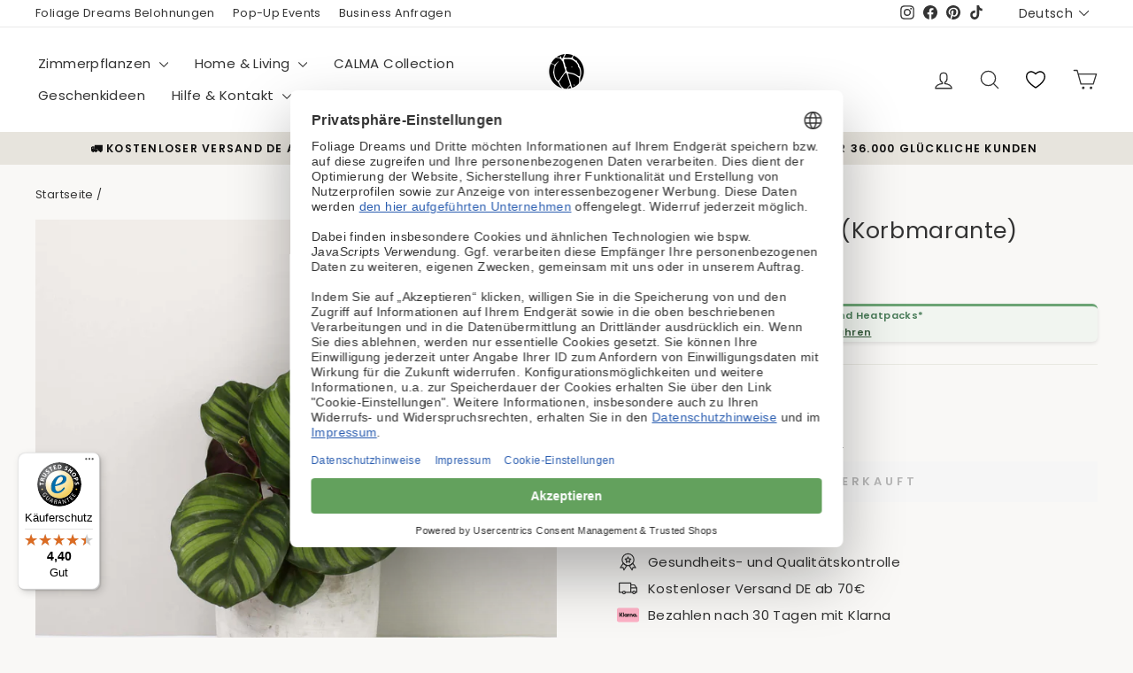

--- FILE ---
content_type: text/javascript
request_url: https://widgets.trustedshops.com/js/X0F980A41AC1238CCBDBAAA97CD83DD76.js
body_size: 1490
content:
((e,t)=>{const a={shopInfo:{tsId:"X0F980A41AC1238CCBDBAAA97CD83DD76",name:"foliagedreams.com",url:"foliagedreams.com",language:"de",targetMarket:"DEU",ratingVariant:"WIDGET",eTrustedIds:{accountId:"acc-cdf96846-abe1-411d-961d-daa986445453",channelId:"chl-342a0247-5057-4540-9edd-c371fcd824e7"},buyerProtection:{certificateType:"CLASSIC",certificateState:"PRODUCTION",mainProtectionCurrency:"EUR",classicProtectionAmount:100,maxProtectionDuration:30,plusProtectionAmount:2e4,basicProtectionAmount:100,firstCertified:"2022-07-14 00:00:00"},reviewSystem:{rating:{averageRating:4.4,averageRatingCount:1395,overallRatingCount:2467,distribution:{oneStar:79,twoStars:64,threeStars:94,fourStars:141,fiveStars:1017}},reviews:[{buyerFirstName:"Sarah",buyerlastName:"S.",average:3,buyerStatement:"Drei Pflanzen bestellt, zwei davon sehr gut, eine recht mitgenommen.",rawChangeDate:"2026-01-02T15:37:57.000Z",changeDate:"2.1.2026",transactionDate:"24.12.2025"},{average:5,buyerStatement:"Schnelle Lieferung und die Pflanzen sind gerade jetzt super verpackt! Heizkissen sind in jedem Paket",rawChangeDate:"2025-12-29T22:54:20.000Z",changeDate:"29.12.2025"},{buyerFirstName:"Marlene",buyerlastName:"P.",average:4,buyerStatement:"Ist sehr schnell angekommen und war auch gut verpackt. Wäre toll, wenn das Geschenk noch beschriftet wäre, damit man weiß was es ist.",rawChangeDate:"2025-12-29T15:56:40.000Z",changeDate:"29.12.2025",transactionDate:"19.12.2025"}]},features:["SHOP_CONSUMER_MEMBERSHIP","GUARANTEE_RECOG_CLASSIC_INTEGRATION","MARS_REVIEWS","MARS_EVENTS","DISABLE_REVIEWREQUEST_SENDING","MARS_QUESTIONNAIRE","MARS_PUBLIC_QUESTIONNAIRE"],consentManagementType:"OFF",urls:{profileUrl:"https://www.trustedshops.de/bewertung/info_X0F980A41AC1238CCBDBAAA97CD83DD76.html",profileUrlLegalSection:"https://www.trustedshops.de/bewertung/info_X0F980A41AC1238CCBDBAAA97CD83DD76.html#legal-info",reviewLegalUrl:"https://help.etrusted.com/hc/de/articles/23970864566162"},contractStartDate:"2022-07-12 00:00:00",shopkeeper:{name:"Mehmet Sahin",street:"Ostendstraße 19",country:"DE",city:"Pfungstadt",zip:"64319"},displayVariant:"full",variant:"full",twoLetterCountryCode:"DE"},"process.env":{STAGE:"prod"},externalConfig:{trustbadgeScriptUrl:"https://widgets.trustedshops.com/assets/trustbadge.js",cdnDomain:"widgets.trustedshops.com"},elementIdSuffix:"-98e3dadd90eb493088abdc5597a70810",buildTimestamp:"2026-01-13T05:41:08.927Z",buildStage:"prod"},r=a=>{const{trustbadgeScriptUrl:r}=a.externalConfig;let n=t.querySelector(`script[src="${r}"]`);n&&t.body.removeChild(n),n=t.createElement("script"),n.src=r,n.charset="utf-8",n.setAttribute("data-type","trustbadge-business-logic"),n.onerror=()=>{throw new Error(`The Trustbadge script could not be loaded from ${r}. Have you maybe selected an invalid TSID?`)},n.onload=()=>{e.trustbadge?.load(a)},t.body.appendChild(n)};"complete"===t.readyState?r(a):e.addEventListener("load",(()=>{r(a)}))})(window,document);

--- FILE ---
content_type: text/json
request_url: https://conf.config-security.com/model
body_size: 86
content:
{"title":"recommendation AI model (keras)","structure":"release_id=0x5e:33:49:36:29:5e:65:4e:2d:4d:6f:7e:4d:4d:73:6c:4b:6a:7d:5d:4a:4e:30:7b:25:56:54:35:6a;keras;4an2m7ppcb9xibvd6454wziuljauuy1u4vby4y6tq8ti33jgnh4r3er204p8z3bo3zjrjmha","weights":"../weights/5e334936.h5","biases":"../biases/5e334936.h5"}